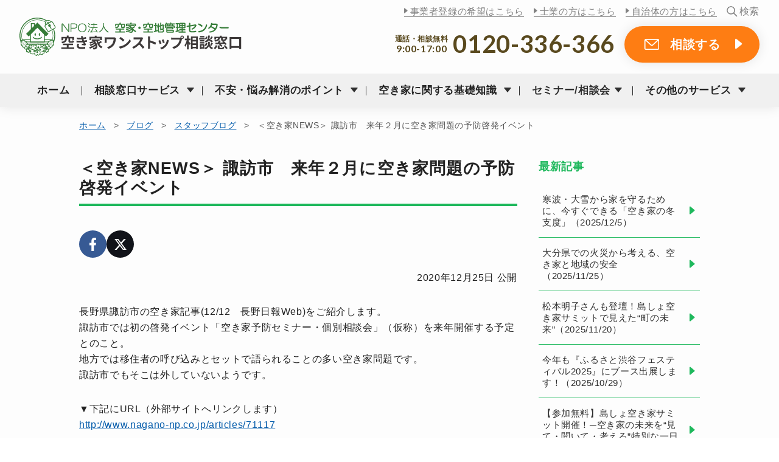

--- FILE ---
content_type: text/html; charset=UTF-8
request_url: https://www.akiya-akichi.or.jp/blog/22391/
body_size: 13152
content:
<!DOCTYPE html>
<html>
<head>
  <!-- Google Tag Manager -->
  <script>(function(w,d,s,l,i){w[l]=w[l]||[];w[l].push({'gtm.start':
  new Date().getTime(),event:'gtm.js'});var f=d.getElementsByTagName(s)[0],
  j=d.createElement(s),dl=l!='dataLayer'?'&l='+l:'';j.async=true;j.src=
  'https://www.googletagmanager.com/gtm.js?id='+i+dl;f.parentNode.insertBefore(j,f);
  })(window,document,'script','dataLayer','GTM-NS4ZJDW');</script>
  <!-- End Google Tag Manager -->
  <meta charset="UTF-8">
  <meta name="viewport" content="width=device-width,initial-scale=1">
    <title>＜空き家NEWS＞ 諏訪市 来年２月に空き家問題の予防啓発イベント</title>
  
		<!-- All in One SEO 4.9.3 - aioseo.com -->
	<meta name="description" content="長野県諏訪市の空き家記事(12/12 長野日報Web)をご紹介します。 諏訪市では初の啓発イベント「空き家予防" />
	<meta name="robots" content="max-image-preview:large" />
	<meta name="author" content="hokuto"/>
	<link rel="canonical" href="https://www.akiya-akichi.or.jp/blog/22391/" />
	<meta name="generator" content="All in One SEO (AIOSEO) 4.9.3" />
		<meta property="og:locale" content="ja_JP" />
		<meta property="og:site_name" content="NPO法人 空家・空地管理センター" />
		<meta property="og:type" content="website" />
		<meta property="og:title" content="＜空き家NEWS＞ 諏訪市 来年２月に空き家問題の予防啓発イベント" />
		<meta property="og:description" content="長野県諏訪市の空き家記事(12/12 長野日報Web)をご紹介します。 諏訪市では初の啓発イベント「空き家予防" />
		<meta property="og:url" content="https://www.akiya-akichi.or.jp/blog/22391/" />
		<meta property="og:image" content="https://www.akiya-akichi.or.jp/admin/wp-content/uploads/2020/12/4977f7ac3190ce20af7d5f56da70d1a9.jpg" />
		<meta property="og:image:secure_url" content="https://www.akiya-akichi.or.jp/admin/wp-content/uploads/2020/12/4977f7ac3190ce20af7d5f56da70d1a9.jpg" />
		<meta property="og:image:width" content="4160" />
		<meta property="og:image:height" content="3120" />
		<meta name="twitter:card" content="summary" />
		<meta name="twitter:title" content="＜空き家NEWS＞ 諏訪市 来年２月に空き家問題の予防啓発イベント" />
		<meta name="twitter:description" content="長野県諏訪市の空き家記事(12/12 長野日報Web)をご紹介します。 諏訪市では初の啓発イベント「空き家予防" />
		<meta name="twitter:image" content="https://www.akiya-akichi.or.jp/admin/wp-content/uploads/2020/12/4977f7ac3190ce20af7d5f56da70d1a9.jpg" />
		<script type="application/ld+json" class="aioseo-schema">
			{"@context":"https:\/\/schema.org","@graph":[{"@type":"Article","@id":"https:\/\/www.akiya-akichi.or.jp\/blog\/22391\/#article","name":"\uff1c\u7a7a\u304d\u5bb6NEWS\uff1e \u8acf\u8a2a\u5e02 \u6765\u5e74\uff12\u6708\u306b\u7a7a\u304d\u5bb6\u554f\u984c\u306e\u4e88\u9632\u5553\u767a\u30a4\u30d9\u30f3\u30c8","headline":"\uff1c\u7a7a\u304d\u5bb6NEWS\uff1e\t\u8acf\u8a2a\u5e02\u3000\u6765\u5e74\uff12\u6708\u306b\u7a7a\u304d\u5bb6\u554f\u984c\u306e\u4e88\u9632\u5553\u767a\u30a4\u30d9\u30f3\u30c8","author":{"@id":"https:\/\/www.akiya-akichi.or.jp\/author\/hokuto\/#author"},"publisher":{"@id":"https:\/\/www.akiya-akichi.or.jp\/#organization"},"image":{"@type":"ImageObject","url":"https:\/\/www.akiya-akichi.or.jp\/admin\/wp-content\/uploads\/2020\/12\/4977f7ac3190ce20af7d5f56da70d1a9.jpg","width":4160,"height":3120},"datePublished":"2020-12-25T11:55:49+09:00","dateModified":"2020-12-25T11:55:49+09:00","inLanguage":"ja","mainEntityOfPage":{"@id":"https:\/\/www.akiya-akichi.or.jp\/blog\/22391\/#webpage"},"isPartOf":{"@id":"https:\/\/www.akiya-akichi.or.jp\/blog\/22391\/#webpage"},"articleSection":"\u30b9\u30bf\u30c3\u30d5\u30d6\u30ed\u30b0, \u30d6\u30ed\u30b0"},{"@type":"BreadcrumbList","@id":"https:\/\/www.akiya-akichi.or.jp\/blog\/22391\/#breadcrumblist","itemListElement":[{"@type":"ListItem","@id":"https:\/\/www.akiya-akichi.or.jp#listItem","position":1,"name":"\u30db\u30fc\u30e0","item":"https:\/\/www.akiya-akichi.or.jp","nextItem":{"@type":"ListItem","@id":"https:\/\/www.akiya-akichi.or.jp\/blog\/#listItem","name":"\u30d6\u30ed\u30b0"}},{"@type":"ListItem","@id":"https:\/\/www.akiya-akichi.or.jp\/blog\/#listItem","position":2,"name":"\u30d6\u30ed\u30b0","item":"https:\/\/www.akiya-akichi.or.jp\/blog\/","nextItem":{"@type":"ListItem","@id":"https:\/\/www.akiya-akichi.or.jp\/blog\/staff\/#listItem","name":"\u30b9\u30bf\u30c3\u30d5\u30d6\u30ed\u30b0"},"previousItem":{"@type":"ListItem","@id":"https:\/\/www.akiya-akichi.or.jp#listItem","name":"\u30db\u30fc\u30e0"}},{"@type":"ListItem","@id":"https:\/\/www.akiya-akichi.or.jp\/blog\/staff\/#listItem","position":3,"name":"\u30b9\u30bf\u30c3\u30d5\u30d6\u30ed\u30b0","item":"https:\/\/www.akiya-akichi.or.jp\/blog\/staff\/","nextItem":{"@type":"ListItem","@id":"https:\/\/www.akiya-akichi.or.jp\/blog\/22391\/#listItem","name":"\uff1c\u7a7a\u304d\u5bb6NEWS\uff1e\t\u8acf\u8a2a\u5e02\u3000\u6765\u5e74\uff12\u6708\u306b\u7a7a\u304d\u5bb6\u554f\u984c\u306e\u4e88\u9632\u5553\u767a\u30a4\u30d9\u30f3\u30c8"},"previousItem":{"@type":"ListItem","@id":"https:\/\/www.akiya-akichi.or.jp\/blog\/#listItem","name":"\u30d6\u30ed\u30b0"}},{"@type":"ListItem","@id":"https:\/\/www.akiya-akichi.or.jp\/blog\/22391\/#listItem","position":4,"name":"\uff1c\u7a7a\u304d\u5bb6NEWS\uff1e\t\u8acf\u8a2a\u5e02\u3000\u6765\u5e74\uff12\u6708\u306b\u7a7a\u304d\u5bb6\u554f\u984c\u306e\u4e88\u9632\u5553\u767a\u30a4\u30d9\u30f3\u30c8","previousItem":{"@type":"ListItem","@id":"https:\/\/www.akiya-akichi.or.jp\/blog\/staff\/#listItem","name":"\u30b9\u30bf\u30c3\u30d5\u30d6\u30ed\u30b0"}}]},{"@type":"Organization","@id":"https:\/\/www.akiya-akichi.or.jp\/#organization","name":"NPO\u6cd5\u4eba \u7a7a\u5bb6\u30fb\u7a7a\u5730\u7ba1\u7406\u30bb\u30f3\u30bf\u30fc","description":"Just another WordPress site","url":"https:\/\/www.akiya-akichi.or.jp\/","logo":{"@type":"ImageObject","url":"https:\/\/www.akiya-akichi.or.jp\/admin\/wp-content\/uploads\/2013\/08\/img_logo_L.png","@id":"https:\/\/www.akiya-akichi.or.jp\/blog\/22391\/#organizationLogo","width":200,"height":209,"caption":"NPO\u6cd5\u4eba \u7a7a\u5bb6\u30fb\u7a7a\u5730\u7ba1\u7406\u30bb\u30f3\u30bf\u30fc"},"image":{"@id":"https:\/\/www.akiya-akichi.or.jp\/blog\/22391\/#organizationLogo"}},{"@type":"Person","@id":"https:\/\/www.akiya-akichi.or.jp\/author\/hokuto\/#author","url":"https:\/\/www.akiya-akichi.or.jp\/author\/hokuto\/","name":"hokuto"},{"@type":"WebPage","@id":"https:\/\/www.akiya-akichi.or.jp\/blog\/22391\/#webpage","url":"https:\/\/www.akiya-akichi.or.jp\/blog\/22391\/","name":"\uff1c\u7a7a\u304d\u5bb6NEWS\uff1e \u8acf\u8a2a\u5e02 \u6765\u5e74\uff12\u6708\u306b\u7a7a\u304d\u5bb6\u554f\u984c\u306e\u4e88\u9632\u5553\u767a\u30a4\u30d9\u30f3\u30c8","description":"\u9577\u91ce\u770c\u8acf\u8a2a\u5e02\u306e\u7a7a\u304d\u5bb6\u8a18\u4e8b(12\/12 \u9577\u91ce\u65e5\u5831Web)\u3092\u3054\u7d39\u4ecb\u3057\u307e\u3059\u3002 \u8acf\u8a2a\u5e02\u3067\u306f\u521d\u306e\u5553\u767a\u30a4\u30d9\u30f3\u30c8\u300c\u7a7a\u304d\u5bb6\u4e88\u9632","inLanguage":"ja","isPartOf":{"@id":"https:\/\/www.akiya-akichi.or.jp\/#website"},"breadcrumb":{"@id":"https:\/\/www.akiya-akichi.or.jp\/blog\/22391\/#breadcrumblist"},"author":{"@id":"https:\/\/www.akiya-akichi.or.jp\/author\/hokuto\/#author"},"creator":{"@id":"https:\/\/www.akiya-akichi.or.jp\/author\/hokuto\/#author"},"image":{"@type":"ImageObject","url":"https:\/\/www.akiya-akichi.or.jp\/admin\/wp-content\/uploads\/2020\/12\/4977f7ac3190ce20af7d5f56da70d1a9.jpg","@id":"https:\/\/www.akiya-akichi.or.jp\/blog\/22391\/#mainImage","width":4160,"height":3120},"primaryImageOfPage":{"@id":"https:\/\/www.akiya-akichi.or.jp\/blog\/22391\/#mainImage"},"datePublished":"2020-12-25T11:55:49+09:00","dateModified":"2020-12-25T11:55:49+09:00"},{"@type":"WebSite","@id":"https:\/\/www.akiya-akichi.or.jp\/#website","url":"https:\/\/www.akiya-akichi.or.jp\/","name":"NPO\u6cd5\u4eba \u7a7a\u5bb6\u30fb\u7a7a\u5730\u7ba1\u7406\u30bb\u30f3\u30bf\u30fc","description":"Just another WordPress site","inLanguage":"ja","publisher":{"@id":"https:\/\/www.akiya-akichi.or.jp\/#organization"}}]}
		</script>
		<!-- All in One SEO -->

<link rel="alternate" title="oEmbed (JSON)" type="application/json+oembed" href="https://www.akiya-akichi.or.jp/wp-json/oembed/1.0/embed?url=https%3A%2F%2Fwww.akiya-akichi.or.jp%2Fblog%2F22391%2F" />
<link rel="alternate" title="oEmbed (XML)" type="text/xml+oembed" href="https://www.akiya-akichi.or.jp/wp-json/oembed/1.0/embed?url=https%3A%2F%2Fwww.akiya-akichi.or.jp%2Fblog%2F22391%2F&#038;format=xml" />
<style id='wp-img-auto-sizes-contain-inline-css' type='text/css'>
img:is([sizes=auto i],[sizes^="auto," i]){contain-intrinsic-size:3000px 1500px}
/*# sourceURL=wp-img-auto-sizes-contain-inline-css */
</style>
<link rel='stylesheet' id='wp-block-library-css' href='https://www.akiya-akichi.or.jp/admin/wp-includes/css/dist/block-library/style.min.css?ver=6.9' type='text/css' media='all' />
<style id='global-styles-inline-css' type='text/css'>
:root{--wp--preset--aspect-ratio--square: 1;--wp--preset--aspect-ratio--4-3: 4/3;--wp--preset--aspect-ratio--3-4: 3/4;--wp--preset--aspect-ratio--3-2: 3/2;--wp--preset--aspect-ratio--2-3: 2/3;--wp--preset--aspect-ratio--16-9: 16/9;--wp--preset--aspect-ratio--9-16: 9/16;--wp--preset--color--black: #000000;--wp--preset--color--cyan-bluish-gray: #abb8c3;--wp--preset--color--white: #ffffff;--wp--preset--color--pale-pink: #f78da7;--wp--preset--color--vivid-red: #cf2e2e;--wp--preset--color--luminous-vivid-orange: #ff6900;--wp--preset--color--luminous-vivid-amber: #fcb900;--wp--preset--color--light-green-cyan: #7bdcb5;--wp--preset--color--vivid-green-cyan: #00d084;--wp--preset--color--pale-cyan-blue: #8ed1fc;--wp--preset--color--vivid-cyan-blue: #0693e3;--wp--preset--color--vivid-purple: #9b51e0;--wp--preset--gradient--vivid-cyan-blue-to-vivid-purple: linear-gradient(135deg,rgb(6,147,227) 0%,rgb(155,81,224) 100%);--wp--preset--gradient--light-green-cyan-to-vivid-green-cyan: linear-gradient(135deg,rgb(122,220,180) 0%,rgb(0,208,130) 100%);--wp--preset--gradient--luminous-vivid-amber-to-luminous-vivid-orange: linear-gradient(135deg,rgb(252,185,0) 0%,rgb(255,105,0) 100%);--wp--preset--gradient--luminous-vivid-orange-to-vivid-red: linear-gradient(135deg,rgb(255,105,0) 0%,rgb(207,46,46) 100%);--wp--preset--gradient--very-light-gray-to-cyan-bluish-gray: linear-gradient(135deg,rgb(238,238,238) 0%,rgb(169,184,195) 100%);--wp--preset--gradient--cool-to-warm-spectrum: linear-gradient(135deg,rgb(74,234,220) 0%,rgb(151,120,209) 20%,rgb(207,42,186) 40%,rgb(238,44,130) 60%,rgb(251,105,98) 80%,rgb(254,248,76) 100%);--wp--preset--gradient--blush-light-purple: linear-gradient(135deg,rgb(255,206,236) 0%,rgb(152,150,240) 100%);--wp--preset--gradient--blush-bordeaux: linear-gradient(135deg,rgb(254,205,165) 0%,rgb(254,45,45) 50%,rgb(107,0,62) 100%);--wp--preset--gradient--luminous-dusk: linear-gradient(135deg,rgb(255,203,112) 0%,rgb(199,81,192) 50%,rgb(65,88,208) 100%);--wp--preset--gradient--pale-ocean: linear-gradient(135deg,rgb(255,245,203) 0%,rgb(182,227,212) 50%,rgb(51,167,181) 100%);--wp--preset--gradient--electric-grass: linear-gradient(135deg,rgb(202,248,128) 0%,rgb(113,206,126) 100%);--wp--preset--gradient--midnight: linear-gradient(135deg,rgb(2,3,129) 0%,rgb(40,116,252) 100%);--wp--preset--font-size--small: 13px;--wp--preset--font-size--medium: 20px;--wp--preset--font-size--large: 36px;--wp--preset--font-size--x-large: 42px;--wp--preset--spacing--20: 0.44rem;--wp--preset--spacing--30: 0.67rem;--wp--preset--spacing--40: 1rem;--wp--preset--spacing--50: 1.5rem;--wp--preset--spacing--60: 2.25rem;--wp--preset--spacing--70: 3.38rem;--wp--preset--spacing--80: 5.06rem;--wp--preset--shadow--natural: 6px 6px 9px rgba(0, 0, 0, 0.2);--wp--preset--shadow--deep: 12px 12px 50px rgba(0, 0, 0, 0.4);--wp--preset--shadow--sharp: 6px 6px 0px rgba(0, 0, 0, 0.2);--wp--preset--shadow--outlined: 6px 6px 0px -3px rgb(255, 255, 255), 6px 6px rgb(0, 0, 0);--wp--preset--shadow--crisp: 6px 6px 0px rgb(0, 0, 0);}:where(.is-layout-flex){gap: 0.5em;}:where(.is-layout-grid){gap: 0.5em;}body .is-layout-flex{display: flex;}.is-layout-flex{flex-wrap: wrap;align-items: center;}.is-layout-flex > :is(*, div){margin: 0;}body .is-layout-grid{display: grid;}.is-layout-grid > :is(*, div){margin: 0;}:where(.wp-block-columns.is-layout-flex){gap: 2em;}:where(.wp-block-columns.is-layout-grid){gap: 2em;}:where(.wp-block-post-template.is-layout-flex){gap: 1.25em;}:where(.wp-block-post-template.is-layout-grid){gap: 1.25em;}.has-black-color{color: var(--wp--preset--color--black) !important;}.has-cyan-bluish-gray-color{color: var(--wp--preset--color--cyan-bluish-gray) !important;}.has-white-color{color: var(--wp--preset--color--white) !important;}.has-pale-pink-color{color: var(--wp--preset--color--pale-pink) !important;}.has-vivid-red-color{color: var(--wp--preset--color--vivid-red) !important;}.has-luminous-vivid-orange-color{color: var(--wp--preset--color--luminous-vivid-orange) !important;}.has-luminous-vivid-amber-color{color: var(--wp--preset--color--luminous-vivid-amber) !important;}.has-light-green-cyan-color{color: var(--wp--preset--color--light-green-cyan) !important;}.has-vivid-green-cyan-color{color: var(--wp--preset--color--vivid-green-cyan) !important;}.has-pale-cyan-blue-color{color: var(--wp--preset--color--pale-cyan-blue) !important;}.has-vivid-cyan-blue-color{color: var(--wp--preset--color--vivid-cyan-blue) !important;}.has-vivid-purple-color{color: var(--wp--preset--color--vivid-purple) !important;}.has-black-background-color{background-color: var(--wp--preset--color--black) !important;}.has-cyan-bluish-gray-background-color{background-color: var(--wp--preset--color--cyan-bluish-gray) !important;}.has-white-background-color{background-color: var(--wp--preset--color--white) !important;}.has-pale-pink-background-color{background-color: var(--wp--preset--color--pale-pink) !important;}.has-vivid-red-background-color{background-color: var(--wp--preset--color--vivid-red) !important;}.has-luminous-vivid-orange-background-color{background-color: var(--wp--preset--color--luminous-vivid-orange) !important;}.has-luminous-vivid-amber-background-color{background-color: var(--wp--preset--color--luminous-vivid-amber) !important;}.has-light-green-cyan-background-color{background-color: var(--wp--preset--color--light-green-cyan) !important;}.has-vivid-green-cyan-background-color{background-color: var(--wp--preset--color--vivid-green-cyan) !important;}.has-pale-cyan-blue-background-color{background-color: var(--wp--preset--color--pale-cyan-blue) !important;}.has-vivid-cyan-blue-background-color{background-color: var(--wp--preset--color--vivid-cyan-blue) !important;}.has-vivid-purple-background-color{background-color: var(--wp--preset--color--vivid-purple) !important;}.has-black-border-color{border-color: var(--wp--preset--color--black) !important;}.has-cyan-bluish-gray-border-color{border-color: var(--wp--preset--color--cyan-bluish-gray) !important;}.has-white-border-color{border-color: var(--wp--preset--color--white) !important;}.has-pale-pink-border-color{border-color: var(--wp--preset--color--pale-pink) !important;}.has-vivid-red-border-color{border-color: var(--wp--preset--color--vivid-red) !important;}.has-luminous-vivid-orange-border-color{border-color: var(--wp--preset--color--luminous-vivid-orange) !important;}.has-luminous-vivid-amber-border-color{border-color: var(--wp--preset--color--luminous-vivid-amber) !important;}.has-light-green-cyan-border-color{border-color: var(--wp--preset--color--light-green-cyan) !important;}.has-vivid-green-cyan-border-color{border-color: var(--wp--preset--color--vivid-green-cyan) !important;}.has-pale-cyan-blue-border-color{border-color: var(--wp--preset--color--pale-cyan-blue) !important;}.has-vivid-cyan-blue-border-color{border-color: var(--wp--preset--color--vivid-cyan-blue) !important;}.has-vivid-purple-border-color{border-color: var(--wp--preset--color--vivid-purple) !important;}.has-vivid-cyan-blue-to-vivid-purple-gradient-background{background: var(--wp--preset--gradient--vivid-cyan-blue-to-vivid-purple) !important;}.has-light-green-cyan-to-vivid-green-cyan-gradient-background{background: var(--wp--preset--gradient--light-green-cyan-to-vivid-green-cyan) !important;}.has-luminous-vivid-amber-to-luminous-vivid-orange-gradient-background{background: var(--wp--preset--gradient--luminous-vivid-amber-to-luminous-vivid-orange) !important;}.has-luminous-vivid-orange-to-vivid-red-gradient-background{background: var(--wp--preset--gradient--luminous-vivid-orange-to-vivid-red) !important;}.has-very-light-gray-to-cyan-bluish-gray-gradient-background{background: var(--wp--preset--gradient--very-light-gray-to-cyan-bluish-gray) !important;}.has-cool-to-warm-spectrum-gradient-background{background: var(--wp--preset--gradient--cool-to-warm-spectrum) !important;}.has-blush-light-purple-gradient-background{background: var(--wp--preset--gradient--blush-light-purple) !important;}.has-blush-bordeaux-gradient-background{background: var(--wp--preset--gradient--blush-bordeaux) !important;}.has-luminous-dusk-gradient-background{background: var(--wp--preset--gradient--luminous-dusk) !important;}.has-pale-ocean-gradient-background{background: var(--wp--preset--gradient--pale-ocean) !important;}.has-electric-grass-gradient-background{background: var(--wp--preset--gradient--electric-grass) !important;}.has-midnight-gradient-background{background: var(--wp--preset--gradient--midnight) !important;}.has-small-font-size{font-size: var(--wp--preset--font-size--small) !important;}.has-medium-font-size{font-size: var(--wp--preset--font-size--medium) !important;}.has-large-font-size{font-size: var(--wp--preset--font-size--large) !important;}.has-x-large-font-size{font-size: var(--wp--preset--font-size--x-large) !important;}
/*# sourceURL=global-styles-inline-css */
</style>

<style id='classic-theme-styles-inline-css' type='text/css'>
/*! This file is auto-generated */
.wp-block-button__link{color:#fff;background-color:#32373c;border-radius:9999px;box-shadow:none;text-decoration:none;padding:calc(.667em + 2px) calc(1.333em + 2px);font-size:1.125em}.wp-block-file__button{background:#32373c;color:#fff;text-decoration:none}
/*# sourceURL=/wp-includes/css/classic-themes.min.css */
</style>
<link rel='stylesheet' id='contact-form-7-css' href='https://www.akiya-akichi.or.jp/admin/wp-content/plugins/contact-form-7/includes/css/styles.css?ver=4.9.2' type='text/css' media='all' />
<link rel='stylesheet' id='wp-pagenavi-css' href='https://www.akiya-akichi.or.jp/admin/wp-content/plugins/wp-pagenavi/pagenavi-css.css?ver=2.70' type='text/css' media='all' />
<script type="text/javascript" src="https://www.akiya-akichi.or.jp/admin/wp-includes/js/jquery/jquery.min.js?ver=3.7.1" id="jquery-core-js"></script>
<script type="text/javascript" src="https://www.akiya-akichi.or.jp/admin/wp-includes/js/jquery/jquery-migrate.min.js?ver=3.4.1" id="jquery-migrate-js"></script>
<link rel="https://api.w.org/" href="https://www.akiya-akichi.or.jp/wp-json/" /><link rel="alternate" title="JSON" type="application/json" href="https://www.akiya-akichi.or.jp/wp-json/wp/v2/posts/22391" /><link rel="EditURI" type="application/rsd+xml" title="RSD" href="https://www.akiya-akichi.or.jp/admin/xmlrpc.php?rsd" />
<meta name="generator" content="WordPress 6.9" />
<link rel='shortlink' href='https://www.akiya-akichi.or.jp/?p=22391' />
  <link rel="stylesheet" href="https://www.akiya-akichi.or.jp/assets/css/base.css?v=43">
        <link rel="stylesheet" href="https://www.akiya-akichi.or.jp/assets/css/local.css?v=55">
      <link rel="shortcut icon" href="https://www.akiya-akichi.or.jp/assets/img/favicon.ico">
  <script src="https://use.fontawesome.com/2fb05a99ce.js"></script>
</head>

<body id="top">
<!-- Google Tag Manager (noscript) -->
<noscript><iframe src="https://www.googletagmanager.com/ns.html?id=GTM-NS4ZJDW"
height="0" width="0" style="display:none;visibility:hidden"></iframe></noscript>
<!-- End Google Tag Manager (noscript) -->
  <header>
    <div class="inner">
      <h1 class="logo">
        <a href="https://www.akiya-akichi.or.jp/">
          <img src="https://www.akiya-akichi.or.jp/assets/img/img_logo.svg" alt="NPO法人 空家・空地管理センター 空き家ワンストップ相談窓口" height="63">
        </a>
      </h1>
      <div class="headerMenuBtn"><span></span><span></span><span></span></div>
      <div class="headerTelBtn"><a href="tel:0120-336-366" class="click_tel_header">電話<br>無料相談</a></div>
    </div>
    <div class="headerNav">
      <nav class="headerNav_menu">
        <ul>
          <li><a href="https://www.akiya-akichi.or.jp/">ホーム</a></li>
          <li><span>相談窓口サービス</span>
            <ul>
              <li><a href="https://www.akiya-akichi.or.jp/onestop/">サービス内容</a></li>
              <li><a href="https://www.akiya-akichi.or.jp/area/">対応エリア</a></li>
            </ul>
          </li>
          <li><span>不安・悩み解消のポイント</span>
            <ul>
              <li><a href="https://www.akiya-akichi.or.jp/trouble1/"><span>売却が難しい土地/建物</span></a></li>
              <li><a href="https://www.akiya-akichi.or.jp/trouble2/"><span>相続トラブル</span></a></li>
              <li><a href="https://www.akiya-akichi.or.jp/trouble5/"><span>家財の整理が進まない</span></a></li>
              <li><a href="https://www.akiya-akichi.or.jp/trouble6/"><span>空き家の解体ができない</span></a></li>
              <li><a href="https://www.akiya-akichi.or.jp/trouble7/"><span>空き家の管理を自分でできない</span></a></li>
              <li><a href="https://www.akiya-akichi.or.jp/trouble4/"><span>親の施設入居に伴う負担</span></a></li>
              <li><a href="https://www.akiya-akichi.or.jp/trouble3/"><span>気持ちの整理ができない</span></a></li>
            </ul>
          </li>
          <li><span>空き家に関する基礎知識</span>
            <ul>
              <li><a href="https://www.akiya-akichi.or.jp/knowledge/kanri/">空き家の管理について</a></li>
              <li><a href="https://www.akiya-akichi.or.jp/knowledge/use/">空き家の活用法について</a></li>
              <li><a href="https://www.akiya-akichi.or.jp/knowledge/inheritance/">空き家の相続について</a></li>
              <li><a href="https://www.akiya-akichi.or.jp/knowledge/what/">空き家問題について</a></li>
            </ul>
          </li>
          <li><a href="https://www.akiya-akichi.or.jp/seminar/">セミナー/相談会</a>
                        <ul class="headerNav_seminar">
                            <li><a href="https://www.akiya-akichi.or.jp/seminar/240509sj/">
                <dl>
                  <dt>
                    <img src="https://www.akiya-akichi.or.jp/admin/wp-content/uploads/2021/06/67992cfa9c55c291178fb7fac4c42d05-1-150x150.png" title="木曜日は無料相談会の日《1月・2月》" height="80">                  </dt>
                  <dd>木曜日は無料相談会の日《1月・2月》<br>
                    <span class="sTxt">2026年1月29日（木）</span></dd>
                </dl>
              </a></li>
                            <li><a href="https://www.akiya-akichi.or.jp/seminar/260130hm/">
                <dl>
                  <dt>
                    <img src="https://www.akiya-akichi.or.jp/admin/wp-content/uploads/2025/12/img_kumegawafureaicenter-150x150.jpg" title="＜東村山市後援＞住んでいないご自宅・ご実家のお悩み無料相談会" height="80">                  </dt>
                  <dd>＜東村山市後援＞住んでいないご自宅・ご実家のお悩み無料相談会<br>
                    <span class="sTxt">2026年1月30日（金）</span></dd>
                </dl>
              </a></li>
                            <li><a href="https://www.akiya-akichi.or.jp/seminar/260214kd/">
                <dl>
                  <dt>
                    <img src="https://www.akiya-akichi.or.jp/admin/wp-content/uploads/2020/09/c99cc375ab5683d9147ed4e829fe9c29-150x150.jpg" title="＜小平市主催＞どうなる？どうする？実家の相続 相続対策セミナー＆個別相談会" height="80">                  </dt>
                  <dd>＜小平市主催＞どうなる？どうする？実家の相続 相続対策セミナー＆個別相談会<br>
                    <span class="sTxt">2026年2月14日（土）</span></dd>
                </dl>
              </a></li>
                            <li><a href="https://www.akiya-akichi.or.jp/seminar/">もっと見る</a></li>
            </ul>
                      </li>
          <li><span>その他のサービス</span>
            <ul>
              <li><a href="https://www.akiya-akichi.or.jp/kanri/">空き家あんしん管理サービス</a></li>
              <li><a href="https://www.akiya-akichi.or.jp/akari/">借り上げサービスAKARI</a></li>
            </ul>
          </li>
        </ul>
      </nav>
      <div class="headerNav_sub">
        <ul class="headerNav_sub_top">
          <li><a href="https://www.akiya-akichi.or.jp/partner/">事業者登録の希望はこちら</a></li>
          <li><a href="https://www.akiya-akichi.or.jp/professional/">士業の方はこちら</a></li>
          <li><a href="https://www.akiya-akichi.or.jp/government/">自治体の方はこちら</a></li>
        </ul>
        <ul class="headerNav_sub_bottom">
          <li>通話・相談無料<br class="fPC"><span>9:00-17:00</span></li>
          <li><a href="tel:0120-336-366" class="btn btn-spTel click_tel_header">0120-336-366</a></li>
          <li><a href="https://www.akiya-akichi.or.jp/inquiry/" class="btn btn-or btn-inq click_inquiry_menu">相談する</a></li>
          <li><a href="https://www.akiya-akichi.or.jp/request/input/" class="btn btn-wh btn-req click_request_menu">資料を請求する</a></li>
        </ul>
      </div>
    </div>
    <div class="headerSearchBtn"><span>検索</span></div>
    <div class="headerSearch">
      <div class="headerSearch-inner">
        <form role="search" method="get" id="searchform" action="https://www.akiya-akichi.or.jp/">
        <input type="image" id="searchsubmit" value="Search" src="/assets/img/ico_search.png">
        <input type="text" value="" name="s" id="s" placeholder="検索ワードを入力してください">
        </form>
        <span class="searchClose"></span>
      </div>
    </div>
  </header><div class="contents_local">
  <div class="inner">
    <div class="breadcrumbs">
    <a title="NPO法人 空家・空地管理センター" href="https://www.akiya-akichi.or.jp">ホーム</a><span>&gt;</span><a title="ブログ." href="https://www.akiya-akichi.or.jp/blog/">ブログ</a><span>&gt;</span><a title="スタッフブログ." href="https://www.akiya-akichi.or.jp/blog/staff/">スタッフブログ</a><span>&gt;</span>＜空き家NEWS＞	諏訪市　来年２月に空き家問題の予防啓発イベント    </div>
    <div id="mrCol">
		        <h1><span>＜空き家NEWS＞	諏訪市　来年２月に空き家問題の予防啓発イベント</span></h1>
                <div class="liSnsBtn">
          <a href="https://www.facebook.com/share.php?u=https%3A%2F%2Fwww.akiya-akichi.or.jp%2Fblog%2F22391%2F" target="_blank" class="btn-sns btn-facebook">
            <svg xmlns="http://www.w3.org/2000/svg" height="1em" viewBox="0 0 320 512">
              <path d="M279.14 288l14.22-92.66h-88.91v-60.13c0-25.35 12.42-50.06 52.24-50.06h40.42V6.26S260.43 0 225.36 0c-73.22 0-121.08 44.38-121.08 124.72v70.62H22.89V288h81.39v224h100.17V288z"></path>
            </svg>
          </a>
          <a href="https://twitter.com/share?url=https%3A%2F%2Fwww.akiya-akichi.or.jp%2Fblog%2F22391%2F&#038;text=%EF%BC%9C%E7%A9%BA%E3%81%8D%E5%AE%B6NEWS%EF%BC%9E%09%E8%AB%8F%E8%A8%AA%E5%B8%82%E3%80%80%E6%9D%A5%E5%B9%B4%EF%BC%92%E6%9C%88%E3%81%AB%E7%A9%BA%E3%81%8D%E5%AE%B6%E5%95%8F%E9%A1%8C%E3%81%AE%E4%BA%88%E9%98%B2%E5%95%93%E7%99%BA%E3%82%A4%E3%83%99%E3%83%B3%E3%83%88" target="_blank" class="btn-sns btn-x">
            <svg xmlns="http://www.w3.org/2000/svg" height="1em" viewBox="0 0 512 512">
              <path d="M389.2 48h70.6L305.6 224.2 487 464H345L233.7 318.6 106.5 464H35.8L200.7 275.5 26.8 48H172.4L272.9 180.9 389.2 48zM364.4 421.8h39.1L151.1 88h-42L364.4 421.8z"></path>
            </svg>
          </a>
        </div> 
        <p class="rTxt">2020年12月25日 公開</p>
        <p>長野県諏訪市の空き家記事(12/12　長野日報Web)をご紹介します。<br />
諏訪市では初の啓発イベント「空き家予防セミナー・個別相談会」（仮称）を来年開催する予定とのこと。<br />
地方では移住者の呼び込みとセットで語られることの多い空き家問題です。<br />
諏訪市でもそこは外していないようです。</p>
<p>▼下記にURL（外部サイトへリンクします）<br />
<a href="http://www.nagano-np.co.jp/articles/71117" rel="noopener" target="_blank">http://www.nagano-np.co.jp/articles/71117</a></p>
<p>【新人NPO職員：あきと】北海道出身<br />
知識はないが情熱はある新人NPO職員。趣味は史跡巡り。</p>
        <div class="liSnsBtn mt0">
          <a href="https://www.facebook.com/share.php?u=https%3A%2F%2Fwww.akiya-akichi.or.jp%2Fblog%2F22391%2F" target="_blank" class="btn-sns btn-facebook">
            <svg xmlns="http://www.w3.org/2000/svg" height="1em" viewBox="0 0 320 512">
              <path d="M279.14 288l14.22-92.66h-88.91v-60.13c0-25.35 12.42-50.06 52.24-50.06h40.42V6.26S260.43 0 225.36 0c-73.22 0-121.08 44.38-121.08 124.72v70.62H22.89V288h81.39v224h100.17V288z"></path>
            </svg>
          </a>
          <a href="https://twitter.com/share?url=https%3A%2F%2Fwww.akiya-akichi.or.jp%2Fblog%2F22391%2F&#038;text=%EF%BC%9C%E7%A9%BA%E3%81%8D%E5%AE%B6NEWS%EF%BC%9E%09%E8%AB%8F%E8%A8%AA%E5%B8%82%E3%80%80%E6%9D%A5%E5%B9%B4%EF%BC%92%E6%9C%88%E3%81%AB%E7%A9%BA%E3%81%8D%E5%AE%B6%E5%95%8F%E9%A1%8C%E3%81%AE%E4%BA%88%E9%98%B2%E5%95%93%E7%99%BA%E3%82%A4%E3%83%99%E3%83%B3%E3%83%88" target="_blank" class="btn-sns btn-x">
            <svg xmlns="http://www.w3.org/2000/svg" height="1em" viewBox="0 0 512 512">
              <path d="M389.2 48h70.6L305.6 224.2 487 464H345L233.7 318.6 106.5 464H35.8L200.7 275.5 26.8 48H172.4L272.9 180.9 389.2 48zM364.4 421.8h39.1L151.1 88h-42L364.4 421.8z"></path>
            </svg>
          </a>
        </div> 
        <div class="pagenation">
          <ul>
            <li><a href="https://www.akiya-akichi.or.jp/blog/22374/" rel="prev">← 前の記事</a></li>
            <li><a href="https://www.akiya-akichi.or.jp/blog/22394/" rel="next">次の記事 →</a></li>
          </ul>
        </div>
                <h2>ブログの関連記事</h2>
        <div class="topBLOG">
                    <ul class="liBlogImg">
                      <li><a href="https://www.akiya-akichi.or.jp/topnews/34496/">
            <div class="liBlogImg_img">
                          <img width="300" height="200" src="https://www.akiya-akichi.or.jp/admin/wp-content/uploads/2025/12/sekisetsu_20251205-300x200.png" class="attachment-medium size-medium wp-post-image" alt="" decoding="async" loading="lazy" srcset="https://www.akiya-akichi.or.jp/admin/wp-content/uploads/2025/12/sekisetsu_20251205-300x200.png 300w, https://www.akiya-akichi.or.jp/admin/wp-content/uploads/2025/12/sekisetsu_20251205-768x512.png 768w, https://www.akiya-akichi.or.jp/admin/wp-content/uploads/2025/12/sekisetsu_20251205.png 1024w" sizes="auto, (max-width: 300px) 100vw, 300px" />                        </div>
            <span class="ulTxt">
            寒波・大雪から家を守るために、今すぐできる「空き家の冬支度」</span>（2025/12/5）</a></li>
                        <li><a href="https://www.akiya-akichi.or.jp/blog/34395/">
            <div class="liBlogImg_img">
                          <img width="300" height="200" src="https://www.akiya-akichi.or.jp/admin/wp-content/uploads/2025/11/95a7fbdd4dae4586fe0f9f7c25cd3eef-300x200.png" class="attachment-medium size-medium wp-post-image" alt="" decoding="async" loading="lazy" srcset="https://www.akiya-akichi.or.jp/admin/wp-content/uploads/2025/11/95a7fbdd4dae4586fe0f9f7c25cd3eef-300x200.png 300w, https://www.akiya-akichi.or.jp/admin/wp-content/uploads/2025/11/95a7fbdd4dae4586fe0f9f7c25cd3eef-1024x683.png 1024w, https://www.akiya-akichi.or.jp/admin/wp-content/uploads/2025/11/95a7fbdd4dae4586fe0f9f7c25cd3eef-768x512.png 768w, https://www.akiya-akichi.or.jp/admin/wp-content/uploads/2025/11/95a7fbdd4dae4586fe0f9f7c25cd3eef.png 1536w" sizes="auto, (max-width: 300px) 100vw, 300px" />                        </div>
            <span class="ulTxt">
            大分県での火災から考える、空き家と地域の安全</span>（2025/11/25）</a></li>
                        <li><a href="https://www.akiya-akichi.or.jp/blog/34380/">
            <div class="liBlogImg_img">
                          <img width="300" height="225" src="https://www.akiya-akichi.or.jp/admin/wp-content/uploads/2025/11/shared-image-11-300x225.jpg" class="attachment-medium size-medium wp-post-image" alt="" decoding="async" loading="lazy" srcset="https://www.akiya-akichi.or.jp/admin/wp-content/uploads/2025/11/shared-image-11-300x225.jpg 300w, https://www.akiya-akichi.or.jp/admin/wp-content/uploads/2025/11/shared-image-11-1024x768.jpg 1024w, https://www.akiya-akichi.or.jp/admin/wp-content/uploads/2025/11/shared-image-11-768x576.jpg 768w, https://www.akiya-akichi.or.jp/admin/wp-content/uploads/2025/11/shared-image-11-1536x1152.jpg 1536w, https://www.akiya-akichi.or.jp/admin/wp-content/uploads/2025/11/shared-image-11-2048x1536.jpg 2048w" sizes="auto, (max-width: 300px) 100vw, 300px" />                        </div>
            <span class="ulTxt">
            松本明子さんも登壇！島しょ空き家サミットで見えた“町の未来”</span>（2025/11/20）</a></li>
                      </ul>
        </div>
        </div>

        <div id="lCol" class="lCol">
          <div id="snav" class="snav_noLink">
            <h2>最新記事</h2>
                        <ul> 
                <li><a href="https://www.akiya-akichi.or.jp/topnews/34496/">寒波・大雪から家を守るために、今すぐできる「空き家の冬支度」（2025/12/5）</a></li>
             
                <li><a href="https://www.akiya-akichi.or.jp/blog/34395/">大分県での火災から考える、空き家と地域の安全（2025/11/25）</a></li>
             
                <li><a href="https://www.akiya-akichi.or.jp/blog/34380/">松本明子さんも登壇！島しょ空き家サミットで見えた“町の未来”（2025/11/20）</a></li>
             
                <li><a href="https://www.akiya-akichi.or.jp/blog/34113/">今年も『ふるさと渋谷フェスティバル2025』にブース出展します！（2025/10/29）</a></li>
             
                <li><a href="https://www.akiya-akichi.or.jp/blog/33944/">【参加無料】島しょ空き家サミット開催！─空き家の未来を“見て・聞いて・考える”特別な一日（2025/10/11）</a></li>
                        </ul>
            <p class="rBtn"><a href="https://www.akiya-akichi.or.jp/blog/latest/">一覧を見る</a></p>

            <h2>カテゴリ</h2>
            <ul>
            	<li class="cat-item cat-item-4"><a href="https://www.akiya-akichi.or.jp/blog/news-blog/">お知らせ (94)</a>
</li>
	<li class="cat-item cat-item-5"><a href="https://www.akiya-akichi.or.jp/blog/staff/">スタッフブログ (260)</a>
</li>
	<li class="cat-item cat-item-6"><a href="https://www.akiya-akichi.or.jp/blog/management/">管理の現場から (14)</a>
</li>
	<li class="cat-item cat-item-7"><a href="https://www.akiya-akichi.or.jp/blog/column/">コラム (34)</a>
</li>
              </ul>

              <h2>年別アーカイブ</h2>
              <ul class="liBlogMonthly">
                                    <li><span class="liBlogMonthly_ttl"><span class="liBlogMonthly_ttl_link">2025年</span>　<span class="liBlogMonthly_ttl_txt"></span></span>
                    <ul>
                                            <li>
                        <a href="https://www.akiya-akichi.or.jp/date/2025/12/?cat=2">12月（1）</a>
                      </li>
                                            <li>
                        <a href="https://www.akiya-akichi.or.jp/date/2025/11/?cat=2">11月（2）</a>
                      </li>
                                            <li>
                        <a href="https://www.akiya-akichi.or.jp/date/2025/10/?cat=2">10月（2）</a>
                      </li>
                                            <li>
                        <a href="https://www.akiya-akichi.or.jp/date/2025/09/?cat=2">9月（1）</a>
                      </li>
                                            <li>
                        <a href="https://www.akiya-akichi.or.jp/date/2025/08/?cat=2">8月（3）</a>
                      </li>
                                            <li>
                        <a href="https://www.akiya-akichi.or.jp/date/2025/03/?cat=2">3月（1）</a>
                      </li>
                                            <li>
                        <a href="https://www.akiya-akichi.or.jp/date/2025/02/?cat=2">2月（1）</a>
                      </li>
                                          </ul>
                                        <li><span class="liBlogMonthly_ttl"><span class="liBlogMonthly_ttl_link">2024年</span>　<span class="liBlogMonthly_ttl_txt"></span></span>
                    <ul>
                                            <li>
                        <a href="https://www.akiya-akichi.or.jp/date/2024/11/?cat=2">11月（3）</a>
                      </li>
                                            <li>
                        <a href="https://www.akiya-akichi.or.jp/date/2024/08/?cat=2">8月（1）</a>
                      </li>
                                            <li>
                        <a href="https://www.akiya-akichi.or.jp/date/2024/06/?cat=2">6月（1）</a>
                      </li>
                                            <li>
                        <a href="https://www.akiya-akichi.or.jp/date/2024/05/?cat=2">5月（1）</a>
                      </li>
                                          </ul>
                                        <li><span class="liBlogMonthly_ttl"><span class="liBlogMonthly_ttl_link">2023年</span>　<span class="liBlogMonthly_ttl_txt"></span></span>
                    <ul>
                                            <li>
                        <a href="https://www.akiya-akichi.or.jp/date/2023/12/?cat=2">12月（1）</a>
                      </li>
                                            <li>
                        <a href="https://www.akiya-akichi.or.jp/date/2023/11/?cat=2">11月（2）</a>
                      </li>
                                            <li>
                        <a href="https://www.akiya-akichi.or.jp/date/2023/10/?cat=2">10月（1）</a>
                      </li>
                                            <li>
                        <a href="https://www.akiya-akichi.or.jp/date/2023/04/?cat=2">4月（1）</a>
                      </li>
                                            <li>
                        <a href="https://www.akiya-akichi.or.jp/date/2023/02/?cat=2">2月（2）</a>
                      </li>
                                            <li>
                        <a href="https://www.akiya-akichi.or.jp/date/2023/01/?cat=2">1月（1）</a>
                      </li>
                                          </ul>
                                        <li><span class="liBlogMonthly_ttl"><span class="liBlogMonthly_ttl_link">2022年</span>　<span class="liBlogMonthly_ttl_txt"></span></span>
                    <ul>
                                            <li>
                        <a href="https://www.akiya-akichi.or.jp/date/2022/12/?cat=2">12月（2）</a>
                      </li>
                                            <li>
                        <a href="https://www.akiya-akichi.or.jp/date/2022/11/?cat=2">11月（4）</a>
                      </li>
                                            <li>
                        <a href="https://www.akiya-akichi.or.jp/date/2022/09/?cat=2">9月（1）</a>
                      </li>
                                            <li>
                        <a href="https://www.akiya-akichi.or.jp/date/2022/06/?cat=2">6月（1）</a>
                      </li>
                                            <li>
                        <a href="https://www.akiya-akichi.or.jp/date/2022/04/?cat=2">4月（1）</a>
                      </li>
                                          </ul>
                                        <li><span class="liBlogMonthly_ttl"><span class="liBlogMonthly_ttl_link">2021年</span>　<span class="liBlogMonthly_ttl_txt"></span></span>
                    <ul>
                                            <li>
                        <a href="https://www.akiya-akichi.or.jp/date/2021/08/?cat=2">8月（2）</a>
                      </li>
                                            <li>
                        <a href="https://www.akiya-akichi.or.jp/date/2021/07/?cat=2">7月（3）</a>
                      </li>
                                            <li>
                        <a href="https://www.akiya-akichi.or.jp/date/2021/02/?cat=2">2月（2）</a>
                      </li>
                                            <li>
                        <a href="https://www.akiya-akichi.or.jp/date/2021/01/?cat=2">1月（5）</a>
                      </li>
                                          </ul>
                                        <li><span class="liBlogMonthly_ttl"><span class="liBlogMonthly_ttl_link">2020年</span>　<span class="liBlogMonthly_ttl_txt"></span></span>
                    <ul>
                                            <li>
                        <a href="https://www.akiya-akichi.or.jp/date/2020/12/?cat=2">12月（23）</a>
                      </li>
                                            <li>
                        <a href="https://www.akiya-akichi.or.jp/date/2020/11/?cat=2">11月（18）</a>
                      </li>
                                            <li>
                        <a href="https://www.akiya-akichi.or.jp/date/2020/10/?cat=2">10月（1）</a>
                      </li>
                                            <li>
                        <a href="https://www.akiya-akichi.or.jp/date/2020/08/?cat=2">8月（1）</a>
                      </li>
                                            <li>
                        <a href="https://www.akiya-akichi.or.jp/date/2020/04/?cat=2">4月（1）</a>
                      </li>
                                            <li>
                        <a href="https://www.akiya-akichi.or.jp/date/2020/02/?cat=2">2月（2）</a>
                      </li>
                                          </ul>
                                        <li><span class="liBlogMonthly_ttl"><span class="liBlogMonthly_ttl_link">2019年</span>　<span class="liBlogMonthly_ttl_txt"></span></span>
                    <ul>
                                            <li>
                        <a href="https://www.akiya-akichi.or.jp/date/2019/10/?cat=2">10月（3）</a>
                      </li>
                                            <li>
                        <a href="https://www.akiya-akichi.or.jp/date/2019/09/?cat=2">9月（1）</a>
                      </li>
                                            <li>
                        <a href="https://www.akiya-akichi.or.jp/date/2019/07/?cat=2">7月（1）</a>
                      </li>
                                            <li>
                        <a href="https://www.akiya-akichi.or.jp/date/2019/05/?cat=2">5月（1）</a>
                      </li>
                                          </ul>
                                        <li><span class="liBlogMonthly_ttl"><span class="liBlogMonthly_ttl_link">2018年</span>　<span class="liBlogMonthly_ttl_txt"></span></span>
                    <ul>
                                            <li>
                        <a href="https://www.akiya-akichi.or.jp/date/2018/12/?cat=2">12月（1）</a>
                      </li>
                                            <li>
                        <a href="https://www.akiya-akichi.or.jp/date/2018/11/?cat=2">11月（1）</a>
                      </li>
                                            <li>
                        <a href="https://www.akiya-akichi.or.jp/date/2018/10/?cat=2">10月（1）</a>
                      </li>
                                            <li>
                        <a href="https://www.akiya-akichi.or.jp/date/2018/09/?cat=2">9月（1）</a>
                      </li>
                                            <li>
                        <a href="https://www.akiya-akichi.or.jp/date/2018/08/?cat=2">8月（3）</a>
                      </li>
                                            <li>
                        <a href="https://www.akiya-akichi.or.jp/date/2018/05/?cat=2">5月（1）</a>
                      </li>
                                            <li>
                        <a href="https://www.akiya-akichi.or.jp/date/2018/03/?cat=2">3月（1）</a>
                      </li>
                                            <li>
                        <a href="https://www.akiya-akichi.or.jp/date/2018/02/?cat=2">2月（1）</a>
                      </li>
                                            <li>
                        <a href="https://www.akiya-akichi.or.jp/date/2018/01/?cat=2">1月（2）</a>
                      </li>
                                          </ul>
                                        <li><span class="liBlogMonthly_ttl"><span class="liBlogMonthly_ttl_link">2017年</span>　<span class="liBlogMonthly_ttl_txt"></span></span>
                    <ul>
                                            <li>
                        <a href="https://www.akiya-akichi.or.jp/date/2017/11/?cat=2">11月（1）</a>
                      </li>
                                            <li>
                        <a href="https://www.akiya-akichi.or.jp/date/2017/10/?cat=2">10月（2）</a>
                      </li>
                                            <li>
                        <a href="https://www.akiya-akichi.or.jp/date/2017/07/?cat=2">7月（1）</a>
                      </li>
                                            <li>
                        <a href="https://www.akiya-akichi.or.jp/date/2017/04/?cat=2">4月（1）</a>
                      </li>
                                            <li>
                        <a href="https://www.akiya-akichi.or.jp/date/2017/02/?cat=2">2月（2）</a>
                      </li>
                                            <li>
                        <a href="https://www.akiya-akichi.or.jp/date/2017/01/?cat=2">1月（2）</a>
                      </li>
                                          </ul>
                                        <li><span class="liBlogMonthly_ttl"><span class="liBlogMonthly_ttl_link">2016年</span>　<span class="liBlogMonthly_ttl_txt"></span></span>
                    <ul>
                                            <li>
                        <a href="https://www.akiya-akichi.or.jp/date/2016/12/?cat=2">12月（7）</a>
                      </li>
                                            <li>
                        <a href="https://www.akiya-akichi.or.jp/date/2016/11/?cat=2">11月（7）</a>
                      </li>
                                            <li>
                        <a href="https://www.akiya-akichi.or.jp/date/2016/10/?cat=2">10月（2）</a>
                      </li>
                                            <li>
                        <a href="https://www.akiya-akichi.or.jp/date/2016/09/?cat=2">9月（5）</a>
                      </li>
                                            <li>
                        <a href="https://www.akiya-akichi.or.jp/date/2016/08/?cat=2">8月（3）</a>
                      </li>
                                            <li>
                        <a href="https://www.akiya-akichi.or.jp/date/2016/07/?cat=2">7月（5）</a>
                      </li>
                                            <li>
                        <a href="https://www.akiya-akichi.or.jp/date/2016/06/?cat=2">6月（8）</a>
                      </li>
                                            <li>
                        <a href="https://www.akiya-akichi.or.jp/date/2016/05/?cat=2">5月（9）</a>
                      </li>
                                            <li>
                        <a href="https://www.akiya-akichi.or.jp/date/2016/04/?cat=2">4月（6）</a>
                      </li>
                                            <li>
                        <a href="https://www.akiya-akichi.or.jp/date/2016/03/?cat=2">3月（4）</a>
                      </li>
                                            <li>
                        <a href="https://www.akiya-akichi.or.jp/date/2016/02/?cat=2">2月（9）</a>
                      </li>
                                            <li>
                        <a href="https://www.akiya-akichi.or.jp/date/2016/01/?cat=2">1月（5）</a>
                      </li>
                                          </ul>
                                        <li><span class="liBlogMonthly_ttl"><span class="liBlogMonthly_ttl_link">2015年</span>　<span class="liBlogMonthly_ttl_txt"></span></span>
                    <ul>
                                            <li>
                        <a href="https://www.akiya-akichi.or.jp/date/2015/12/?cat=2">12月（9）</a>
                      </li>
                                            <li>
                        <a href="https://www.akiya-akichi.or.jp/date/2015/11/?cat=2">11月（10）</a>
                      </li>
                                            <li>
                        <a href="https://www.akiya-akichi.or.jp/date/2015/10/?cat=2">10月（9）</a>
                      </li>
                                            <li>
                        <a href="https://www.akiya-akichi.or.jp/date/2015/09/?cat=2">9月（14）</a>
                      </li>
                                            <li>
                        <a href="https://www.akiya-akichi.or.jp/date/2015/08/?cat=2">8月（8）</a>
                      </li>
                                            <li>
                        <a href="https://www.akiya-akichi.or.jp/date/2015/07/?cat=2">7月（3）</a>
                      </li>
                                            <li>
                        <a href="https://www.akiya-akichi.or.jp/date/2015/06/?cat=2">6月（2）</a>
                      </li>
                                            <li>
                        <a href="https://www.akiya-akichi.or.jp/date/2015/05/?cat=2">5月（5）</a>
                      </li>
                                            <li>
                        <a href="https://www.akiya-akichi.or.jp/date/2015/04/?cat=2">4月（9）</a>
                      </li>
                                            <li>
                        <a href="https://www.akiya-akichi.or.jp/date/2015/03/?cat=2">3月（7）</a>
                      </li>
                                            <li>
                        <a href="https://www.akiya-akichi.or.jp/date/2015/02/?cat=2">2月（7）</a>
                      </li>
                                            <li>
                        <a href="https://www.akiya-akichi.or.jp/date/2015/01/?cat=2">1月（4）</a>
                      </li>
                                          </ul>
                                        <li><span class="liBlogMonthly_ttl"><span class="liBlogMonthly_ttl_link">2014年</span>　<span class="liBlogMonthly_ttl_txt"></span></span>
                    <ul>
                                            <li>
                        <a href="https://www.akiya-akichi.or.jp/date/2014/12/?cat=2">12月（4）</a>
                      </li>
                                            <li>
                        <a href="https://www.akiya-akichi.or.jp/date/2014/11/?cat=2">11月（3）</a>
                      </li>
                                            <li>
                        <a href="https://www.akiya-akichi.or.jp/date/2014/10/?cat=2">10月（9）</a>
                      </li>
                                            <li>
                        <a href="https://www.akiya-akichi.or.jp/date/2014/09/?cat=2">9月（6）</a>
                      </li>
                                            <li>
                        <a href="https://www.akiya-akichi.or.jp/date/2014/08/?cat=2">8月（6）</a>
                      </li>
                                            <li>
                        <a href="https://www.akiya-akichi.or.jp/date/2014/07/?cat=2">7月（15）</a>
                      </li>
                                            <li>
                        <a href="https://www.akiya-akichi.or.jp/date/2014/06/?cat=2">6月（13）</a>
                      </li>
                                            <li>
                        <a href="https://www.akiya-akichi.or.jp/date/2014/05/?cat=2">5月（15）</a>
                      </li>
                                            <li>
                        <a href="https://www.akiya-akichi.or.jp/date/2014/04/?cat=2">4月（12）</a>
                      </li>
                                            <li>
                        <a href="https://www.akiya-akichi.or.jp/date/2014/03/?cat=2">3月（15）</a>
                      </li>
                                            <li>
                        <a href="https://www.akiya-akichi.or.jp/date/2014/02/?cat=2">2月（3）</a>
                      </li>
                                            <li>
                        <a href="https://www.akiya-akichi.or.jp/date/2014/01/?cat=2">1月（6）</a>
                      </li>
                                          </ul>
                                        <li><span class="liBlogMonthly_ttl"><span class="liBlogMonthly_ttl_link">2013年</span>　<span class="liBlogMonthly_ttl_txt"></span></span>
                    <ul>
                                            <li>
                        <a href="https://www.akiya-akichi.or.jp/date/2013/12/?cat=2">12月（4）</a>
                      </li>
                                            <li>
                        <a href="https://www.akiya-akichi.or.jp/date/2013/11/?cat=2">11月（4）</a>
                      </li>
                                            <li>
                        <a href="https://www.akiya-akichi.or.jp/date/2013/10/?cat=2">10月（10）</a>
                      </li>
                                            <li>
                        <a href="https://www.akiya-akichi.or.jp/date/2013/09/?cat=2">9月（1）</a>
                      </li>
                                          </ul>
                  </li>
              </ul>
          </div>
      </div>
  </div>
</div>
<div class="contents">
  <div class="inner">
  <div class="blockCV">
  <div class="inner">
    <div class="blockCV_txt">
      <h3>まずは空き家<br>ワンストップ相談窓口へ<br><strong>ご相談</strong>ください</h3>
      <ul class="blockCV_txt_cv">
        <li>通話・相談無料 <span>9:00-17:00</span><br>
        <a href="tel:0120-336-366" class="btn btn-spTel click_tel_footer">0120-336-366</a></li>
        <li><a href="https://www.akiya-akichi.or.jp/inquiry/" class="btn btn-or btn-inq click_inquiry_footer">相談する</a></li>
        <li><a href="https://www.akiya-akichi.or.jp/request/input/" class="btn btn-wh btn-req click_request_footer">資料を請求する</a></li>
      </ul>
    </div>
    <div class="blocktCV_img">
      <img src="https://www.akiya-akichi.or.jp/assets/img/top/img_blocktTopCV.jpg" alt="まずは空き家ワンストップ相談窓口へご相談ください">
    </div>
  </div>
</div>
<div class="blockLineBn">
  <div><a href="https://lin.ee/qBo3ZOi" target="_blank" class="click_line_footer"><img src="https://www.akiya-akichi.or.jp/assets/img/bn_line-sp.png?v=5" width="100%" class="fSP"><img src="https://www.akiya-akichi.or.jp/assets/img/bn_line.png?v=6" width="833" class="fPC"></a></div>
</div>
<div class="blockLinePopup">
  <div class="blockLinePopup_inner">
    <div class="blockLinePopup_close">×</div><a href="https://lin.ee/qBo3ZOi" target="_blank" class="click_line_popup"><img src="https://www.akiya-akichi.or.jp/assets/img/bn_line-popup.png?v=5" alt="LINE" width="100%"></a>
  </div>
</div>  </div>
</div>
<footer>
  <div class="inner">
    <div class="footer_nav">
      <div>
        <picture>
          <source srcset="https://www.akiya-akichi.or.jp/assets/img/img_logo_footer.png" media="(min-width: 950px)">
          <source srcset="https://www.akiya-akichi.or.jp/assets/img/img_logo_footer_sp.svg" media="(max-width: 949px)">
          <img src="https://www.akiya-akichi.or.jp/assets/img/img_logo_footer.png" alt="NPO法人 空家・空地管理センター 空き家ワンストップ相談窓口">
        </picture>
      </div>
      <div>
        <ul>
          <li class="footer_nav_child"><span>相談窓口サービスとは</span>
            <ul>
              <li><a href="https://www.akiya-akichi.or.jp/onestop/">サービス内容</a></li>
              <li><a href="https://www.akiya-akichi.or.jp/area/">対応エリア</a></li>
            </ul>
          </li>
          <li class="footer_nav_child"><span>ご相談について</span>
            <ul>
              <li><a href="https://www.akiya-akichi.or.jp/inquiry/">無料相談フォーム</a></li>
              <li><a href="https://www.akiya-akichi.or.jp/outside_area/">無料相談フォーム【対応エリア外】</a></li>
              <li><a href="https://www.akiya-akichi.or.jp/request/">資料請求</a></li>
              <li><a href="https://www.akiya-akichi.or.jp/faq/">よくあるご相談</a></li>
            </ul>
          </li>
          <li class="footer_nav_child"><span>私たちについて</span>
            <ul>
              <li><a href="https://www.akiya-akichi.or.jp/about/">団体概要</a></li>
              <li><a href="https://www.akiya-akichi.or.jp/about/message/">代表のメッセージ</a></li>
              <li><a href="https://www.akiya-akichi.or.jp/about/staff/">スタッフ紹介</a></li>
              <li><a href="https://www.akiya-akichi.or.jp/about/soudan/">空き家相談センター</a></li>
              <li><a href="https://www.akiya-akichi.or.jp/about/akiyakanrishi/">『空家空地管理士』資格制度</a></li>
              <li><a href="https://www.akiya-akichi.or.jp/about/jichitai_renkei/">自治体連携実績</a></li>
              <li><a href="https://www.akiya-akichi.or.jp/about/expert/">専門家・協力事業者との連携体制</a></li>
            </ul>
          </li>
          <li class="footer_nav_child"><span>不安・悩み解消のポイント</span>
            <ul>
              <li><a href="https://www.akiya-akichi.or.jp/trouble1/"><span>売却が難しい土地/建物</span></a></li>
              <li><a href="https://www.akiya-akichi.or.jp/trouble2/"><span>相続トラブル</span></a></li>
              <li><a href="https://www.akiya-akichi.or.jp/trouble5/"><span>家財の整理が進まない</span></a></li>
              <li><a href="https://www.akiya-akichi.or.jp/trouble6/"><span>空き家の解体ができない</span></a></li>
              <li><a href="https://www.akiya-akichi.or.jp/trouble7/"><span>空き家の管理を自分でできない</span></a></li>
              <li><a href="https://www.akiya-akichi.or.jp/trouble4/"><span>親の施設入居に伴う負担</span></a></li>
              <li><a href="https://www.akiya-akichi.or.jp/trouble3/"><span>気持ちの整理ができない</span></a></li>
            </ul>
          </li>
        </ul>
      </div>
      <div>
        <ul>
          <li class="footer_nav_child"><span>空き家に関する基礎知識</span>
            <ul>
              <li><a href="https://www.akiya-akichi.or.jp/knowledge/kanri/">空き家の管理について</a></li>
              <li><a href="https://www.akiya-akichi.or.jp/knowledge/use/">空き家の活用法について</a></li>
              <li><a href="https://www.akiya-akichi.or.jp/knowledge/inheritance/">空き家の相続について</a></li>
              <li><a href="https://www.akiya-akichi.or.jp/knowledge/what/">空き家問題について</a></li>
            </ul>
          </li>
          <li class="footer_nav_child"><span>お知らせ</span>
            <ul>
              <li><a href="https://www.akiya-akichi.or.jp/seminar/">セミナー/相談会情報</a></li>
              <li><a href="https://www.akiya-akichi.or.jp/media/">メディア掲載・出演実績</a></li>
              <li><a href="https://www.akiya-akichi.or.jp/press/">プレスリリース</a></li>
              <li><a href="https://www.akiya-akichi.or.jp/blog/">ブログ</a></li>
            </ul>
          </li>
          <li class="footer_nav_child"><span>その他サービスについて</span>
            <ul>
              <li><a href="https://www.akiya-akichi.or.jp/kanri/">空き家あんしん管理サービス</a></li>
              <li><a href="https://www.akiya-akichi.or.jp/akari/">借り上げサービスAKARI</a></li>
            </ul>
          </li>
          <li class="footer_nav_child"><span>空き家所有者以外の方</span>
            <ul>
              <li><a href="https://www.akiya-akichi.or.jp/partner/">事業者登録の希望はこちら</a></li>
              <li><a href="https://www.akiya-akichi.or.jp/professional/">士業の方はこちら</a></li>
              <li><a href="https://www.akiya-akichi.or.jp/government/">自治体の方</a></li>
              <li><a href="https://www.akiya-akichi.or.jp/operators/">老人ホーム･介護施設事業者の方</a></li>
              <li><a href="https://www.akiya-akichi.or.jp/inquiry_media/">報道関係者の方</a></li>
            </ul>
          </li>
        </ul>
      </div>
      <div>
      </div>
    </div>
    <ul class="footer_nav_sns">
      <li><a href="https://www.facebook.com/akiyaakichi" target="_blank"><img src="https://www.akiya-akichi.or.jp/assets/img/ico_footer_fb.png" width="40" alt="Facebook"></a></li>
      <li><a href="https://x.com/NPO09519651" target="_blank"><img src="https://www.akiya-akichi.or.jp/assets/img/ico_footer_x.png" width="40" alt="X"></a></li>
      <li><a href="https://www.youtube.com/channel/UCoV59rVD0UIFMVvMUByrbkQ" target="_blank"><img src="https://www.akiya-akichi.or.jp/assets/img/ico_footer_yt.png" width="40" alt="YouTube"></a></li>
    </ul>
    <a href="#top" class="toPagetop"></a>
    <dl class="footer_nav_privacy">
      <dt><a href="https://privacymark.jp/" target="_blank"><img src="https://www.akiya-akichi.or.jp/assets/img/ico_footer_privacy.png" height="100" alt="たいせつにします プライバシー"></a></dt>
      <dd>NPO法人 空家・空地管理センターは<br class="fSP">お客様の大切な個人情報を<br class="fSP">お守りいたします。</dd>
    </dl>
  </div>
  <div class="inner footer_bottom">
    <ul>
      <li><a href="https://www.akiya-akichi.or.jp/privacy/">プライバシーポリシー</a></li>
      <li><a href="https://www.akiya-akichi.or.jp/legal/">特定商取引法に基づく表記</a></li>
      <li><a href="https://www.akiya-akichi.or.jp/term/">免責事項</a></li>
      <li><a href="https://www.akiya-akichi.or.jp/sitemap/">サイトマップ</a></li>
    </ul>
    <p>&copy;Copyright 2024 NPO法人 空家・空地管理センター&reg; All rights reserved.</p>
  </div>
</footer>

<script src="https://code.jquery.com/jquery-2.2.4.min.js"></script>
<script src="https://www.akiya-akichi.or.jp/assets/js/base.js?v=21"></script>
<script src="https://www.akiya-akichi.or.jp/admin/wp-content/themes/aa2025/lib/js/jquery.autoKana.js"></script>
<script src="https://ajaxzip3.github.io/ajaxzip3.js" charset="UTF-8"></script>
<script>
$(function(){
  $('#zip_a').keyup(function(event){
    AjaxZip3.zip2addr(this,'','adr_a','adr_a');
  });
  $('#kzip_a').keyup(function(event){
    AjaxZip3.zip2addr(this,'','kadr_a','kadr_a');
  });
});
$(function() {
  $.fn.autoKana('#name_a', '#kana_a', {
    katakana : true
  });
});
</script>
<script src="https://www.akiya-akichi.or.jp/admin/wp-content/themes/aa2025/libs/js/jqueryAutoHeight.js"></script>
<script>
$(function() {
  $(".liBlogImg li").autoHeight({column:3});
});
</script>
<link href="https://www.akiya-akichi.or.jp/admin/wp-content/themes/aa2025/lib/lb/jquery.boxer.css" rel="stylesheet">
<script src="https://www.akiya-akichi.or.jp/admin/wp-content/themes/aa2025/lib/lb/jquery.boxer.js"></script>
<script>
  $(document).ready(function(){
    $(".imgGallery").boxer({
      fixed: true,
    });
  });
</script>
<script type="speculationrules">
{"prefetch":[{"source":"document","where":{"and":[{"href_matches":"/*"},{"not":{"href_matches":["/admin/wp-*.php","/admin/wp-admin/*","/admin/wp-content/uploads/*","/admin/wp-content/*","/admin/wp-content/plugins/*","/admin/wp-content/themes/aa2025/*","/*\\?(.+)"]}},{"not":{"selector_matches":"a[rel~=\"nofollow\"]"}},{"not":{"selector_matches":".no-prefetch, .no-prefetch a"}}]},"eagerness":"conservative"}]}
</script>
<script type="text/javascript" id="contact-form-7-js-extra">
/* <![CDATA[ */
var wpcf7 = {"apiSettings":{"root":"https://www.akiya-akichi.or.jp/wp-json/contact-form-7/v1","namespace":"contact-form-7/v1"},"recaptcha":{"messages":{"empty":"Please verify that you are not a robot."}},"cached":"1"};
//# sourceURL=contact-form-7-js-extra
/* ]]> */
</script>
<script type="text/javascript" src="https://www.akiya-akichi.or.jp/admin/wp-content/plugins/contact-form-7/includes/js/scripts.js?ver=4.9.2" id="contact-form-7-js"></script>
</body>
</html>
<!-- Cached by WP-Optimize - https://teamupdraft.com/wp-optimize/ - Last modified: 2026年1月24日 8:30 AM (Asia/Tokyo UTC:9) -->
